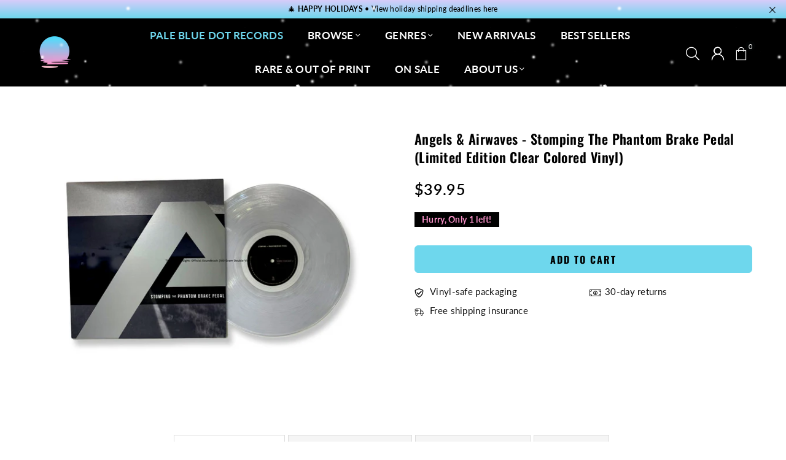

--- FILE ---
content_type: text/javascript; charset=utf-8
request_url: https://palebluedotrecords.com/collections/rock/products/angels-airwaves-stomping-the-phantom-brake-pedal-limited-edition-clear-colroed-vinyl.js
body_size: 46
content:
{"id":8115370819840,"title":"Angels \u0026 Airwaves - Stomping The Phantom Brake Pedal (Limited Edition Clear Colored Vinyl)","handle":"angels-airwaves-stomping-the-phantom-brake-pedal-limited-edition-clear-colroed-vinyl","description":"\u003cp\u003e\u003cb\u003eEdition:\u003c\/b\u003e Limited Edition (500 pressed)\u003c\/p\u003e\n\u003cp\u003e\u003cb\u003ePublisher:\u003c\/b\u003e To The Stars\u003c\/p\u003e\n\u003cp\u003e\u003cb\u003eDetails:\u003c\/b\u003e Super rare, limited edition clear colored vinyl. With only a very limited quantity of these beautifully colored variants pressed worldwide, this rare gem is a great addition to any record aficionados collection.\u003c\/p\u003e\n\u003cp\u003e\u003cstrong\u003eCondition Note: \u003c\/strong\u003e\u003cspan\u003eWhile this \u003c\/span\u003e\u003cspan\u003eitem \u003c\/span\u003e\u003cspan\u003eis brand new and has never been played, it does not come in \u003c\/span\u003e\u003cspan\u003eshrinkwrap. It \u003c\/span\u003e\u003cspan\u003eis stored in a resealable plastic sleeve.\u003c\/span\u003e\u003c\/p\u003e","published_at":"2023-01-11T20:03:36-05:00","created_at":"2023-01-09T18:40:50-05:00","vendor":"ANGELS \u0026 AIRWAVES","type":"Records \u0026 LPs","tags":["Color Vinyl","Featured","In Stock at Pale Blue Dot Records","Inbound (Ships in 1-3 business days)","Indie Exclusive","Limited Edition","Out of Print","Rare \u0026 Out of Print","Rock"],"price":3995,"price_min":3995,"price_max":3995,"available":true,"price_varies":false,"compare_at_price":null,"compare_at_price_min":0,"compare_at_price_max":0,"compare_at_price_varies":false,"variants":[{"id":43533685358848,"title":"Default Title","option1":"Default Title","option2":null,"option3":null,"sku":"4050538842234","requires_shipping":true,"taxable":true,"featured_image":null,"available":true,"name":"Angels \u0026 Airwaves - Stomping The Phantom Brake Pedal (Limited Edition Clear Colored Vinyl)","public_title":null,"options":["Default Title"],"price":3995,"weight":680,"compare_at_price":null,"inventory_management":"shopify","barcode":"4050538842234","requires_selling_plan":false,"selling_plan_allocations":[]}],"images":["\/\/cdn.shopify.com\/s\/files\/1\/2723\/2340\/products\/2LPBlack_12.jpg?v=1673474393"],"featured_image":"\/\/cdn.shopify.com\/s\/files\/1\/2723\/2340\/products\/2LPBlack_12.jpg?v=1673474393","options":[{"name":"Title","position":1,"values":["Default Title"]}],"url":"\/products\/angels-airwaves-stomping-the-phantom-brake-pedal-limited-edition-clear-colroed-vinyl","media":[{"alt":null,"id":31061411954944,"position":1,"preview_image":{"aspect_ratio":1.333,"height":1500,"width":2000,"src":"https:\/\/cdn.shopify.com\/s\/files\/1\/2723\/2340\/products\/2LPBlack_12.jpg?v=1673474393"},"aspect_ratio":1.333,"height":1500,"media_type":"image","src":"https:\/\/cdn.shopify.com\/s\/files\/1\/2723\/2340\/products\/2LPBlack_12.jpg?v=1673474393","width":2000}],"requires_selling_plan":false,"selling_plan_groups":[]}